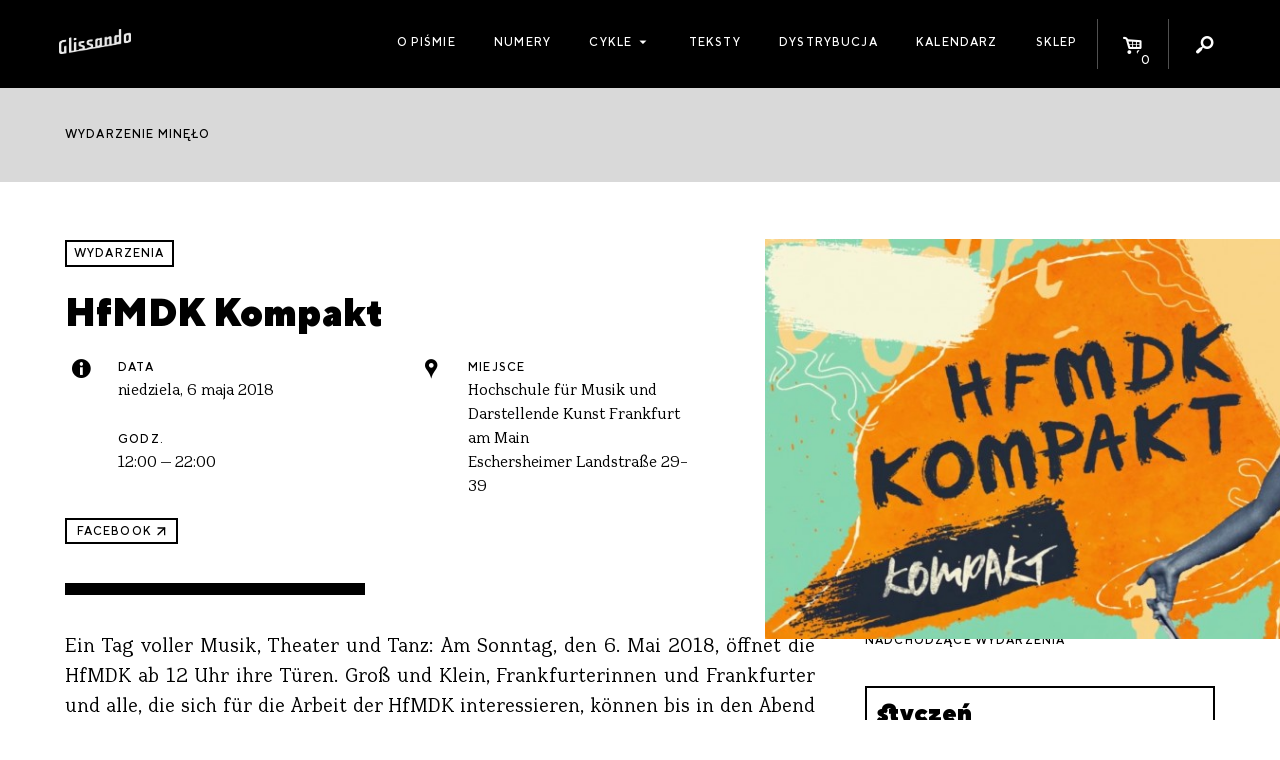

--- FILE ---
content_type: text/html; charset=UTF-8
request_url: https://glissando.pl/wydarzenia/hfmdk-kompakt/
body_size: 8876
content:
<!DOCTYPE html>
<html lang="pl-PL" xmlns:og="http://ogp.me/ns#" xmlns:fb="http://ogp.me/ns/fb#" id="html">
<head>
  <meta charset="UTF-8" />
  <meta name="viewport" content="width=device-width" />
  <title>Glissando  |  HfMDK Kompakt</title>

    <meta name='robots' content='max-image-preview:large' />
<script type="text/javascript">
window._wpemojiSettings = {"baseUrl":"https:\/\/s.w.org\/images\/core\/emoji\/14.0.0\/72x72\/","ext":".png","svgUrl":"https:\/\/s.w.org\/images\/core\/emoji\/14.0.0\/svg\/","svgExt":".svg","source":{"concatemoji":"https:\/\/glissando.pl\/wp\/wp-includes\/js\/wp-emoji-release.min.js"}};
/*! This file is auto-generated */
!function(e,a,t){var n,r,o,i=a.createElement("canvas"),p=i.getContext&&i.getContext("2d");function s(e,t){p.clearRect(0,0,i.width,i.height),p.fillText(e,0,0);e=i.toDataURL();return p.clearRect(0,0,i.width,i.height),p.fillText(t,0,0),e===i.toDataURL()}function c(e){var t=a.createElement("script");t.src=e,t.defer=t.type="text/javascript",a.getElementsByTagName("head")[0].appendChild(t)}for(o=Array("flag","emoji"),t.supports={everything:!0,everythingExceptFlag:!0},r=0;r<o.length;r++)t.supports[o[r]]=function(e){if(p&&p.fillText)switch(p.textBaseline="top",p.font="600 32px Arial",e){case"flag":return s("\ud83c\udff3\ufe0f\u200d\u26a7\ufe0f","\ud83c\udff3\ufe0f\u200b\u26a7\ufe0f")?!1:!s("\ud83c\uddfa\ud83c\uddf3","\ud83c\uddfa\u200b\ud83c\uddf3")&&!s("\ud83c\udff4\udb40\udc67\udb40\udc62\udb40\udc65\udb40\udc6e\udb40\udc67\udb40\udc7f","\ud83c\udff4\u200b\udb40\udc67\u200b\udb40\udc62\u200b\udb40\udc65\u200b\udb40\udc6e\u200b\udb40\udc67\u200b\udb40\udc7f");case"emoji":return!s("\ud83e\udef1\ud83c\udffb\u200d\ud83e\udef2\ud83c\udfff","\ud83e\udef1\ud83c\udffb\u200b\ud83e\udef2\ud83c\udfff")}return!1}(o[r]),t.supports.everything=t.supports.everything&&t.supports[o[r]],"flag"!==o[r]&&(t.supports.everythingExceptFlag=t.supports.everythingExceptFlag&&t.supports[o[r]]);t.supports.everythingExceptFlag=t.supports.everythingExceptFlag&&!t.supports.flag,t.DOMReady=!1,t.readyCallback=function(){t.DOMReady=!0},t.supports.everything||(n=function(){t.readyCallback()},a.addEventListener?(a.addEventListener("DOMContentLoaded",n,!1),e.addEventListener("load",n,!1)):(e.attachEvent("onload",n),a.attachEvent("onreadystatechange",function(){"complete"===a.readyState&&t.readyCallback()})),(e=t.source||{}).concatemoji?c(e.concatemoji):e.wpemoji&&e.twemoji&&(c(e.twemoji),c(e.wpemoji)))}(window,document,window._wpemojiSettings);
</script>
<style type="text/css">
img.wp-smiley,
img.emoji {
	display: inline !important;
	border: none !important;
	box-shadow: none !important;
	height: 1em !important;
	width: 1em !important;
	margin: 0 0.07em !important;
	vertical-align: -0.1em !important;
	background: none !important;
	padding: 0 !important;
}
</style>
	<link rel='stylesheet' id='wc-blocks-vendors-style-css' href='https://glissando.pl/app/plugins/woocommerce/packages/woocommerce-blocks/build/wc-blocks-vendors-style.css?ver=10.9.3' type='text/css' media='all' />
<link rel='stylesheet' id='wc-all-blocks-style-css' href='https://glissando.pl/app/plugins/woocommerce/packages/woocommerce-blocks/build/wc-all-blocks-style.css?ver=10.9.3' type='text/css' media='all' />
<style id='woocommerce-inline-inline-css' type='text/css'>
.woocommerce form .form-row .required { visibility: visible; }
</style>
<link rel='stylesheet' id='woo-checkout-for-digital-goods-css' href='https://glissando.pl/app/plugins/woo-checkout-for-digital-goods/public/css/woo-checkout-for-digital-goods-public.css?ver=3.7.4' type='text/css' media='all' />
<link rel='stylesheet' id='font-minified-css' href='https://glissando.pl/app/themes/glissando/static/assets_minified.css.php' type='text/css' media='all' />
<link rel='stylesheet' id='dashicons-css' href='https://glissando.pl/wp/wp-includes/css/dashicons.min.css' type='text/css' media='all' />
<link rel='stylesheet' id='main-style-css' href='https://glissando.pl/app/themes/glissando/assets/styles/app.css' type='text/css' media='all' />
<script type='text/javascript' src='https://glissando.pl/wp/wp-includes/js/jquery/jquery.min.js?ver=3.6.3' id='jquery-core-js'></script>
<script type='text/javascript' src='https://glissando.pl/wp/wp-includes/js/jquery/jquery-migrate.min.js?ver=3.4.0' id='jquery-migrate-js'></script>
<script type='text/javascript' src='https://glissando.pl/app/plugins/woo-checkout-for-digital-goods/public/js/woo-checkout-for-digital-goods-public.js?ver=3.7.4' id='woo-checkout-for-digital-goods-js'></script>
<link rel="https://api.w.org/" href="https://glissando.pl/wp-json/" /><link rel="EditURI" type="application/rsd+xml" title="RSD" href="https://glissando.pl/wp/xmlrpc.php?rsd" />
<link rel="wlwmanifest" type="application/wlwmanifest+xml" href="https://glissando.pl/wp/wp-includes/wlwmanifest.xml" />
<meta name="generator" content="WordPress 6.2" />
<meta name="generator" content="WooCommerce 8.1.2" />
<link rel="canonical" href="https://glissando.pl/wydarzenia/hfmdk-kompakt/" />
<link rel='shortlink' href='https://glissando.pl/?p=10649' />
<link rel="alternate" type="application/json+oembed" href="https://glissando.pl/wp-json/oembed/1.0/embed?url=https%3A%2F%2Fglissando.pl%2Fwydarzenia%2Fhfmdk-kompakt%2F" />
<link rel="alternate" type="text/xml+oembed" href="https://glissando.pl/wp-json/oembed/1.0/embed?url=https%3A%2F%2Fglissando.pl%2Fwydarzenia%2Fhfmdk-kompakt%2F&#038;format=xml" />
	<noscript><style>.woocommerce-product-gallery{ opacity: 1 !important; }</style></noscript>
	
<!-- START - Open Graph and Twitter Card Tags 3.3.3 -->
 <!-- Facebook Open Graph -->
  <meta property="og:locale" content="pl_PL"/>
  <meta property="og:site_name" content="Glissando"/>
  <meta property="og:title" content="HfMDK Kompakt"/>
  <meta property="og:url" content="http://glissando.pl/wydarzenia/hfmdk-kompakt/"/>
  <meta property="og:type" content="article"/>
  <meta property="og:description" content="Ein Tag voller Musik, Theater und Tanz: Am Sonntag, den 6. Mai 2018, öffnet die HfMDK ab 12 Uhr ihre Türen. Groß und Klein, Frankfurterinnen und Frankfurter und alle, die sich für die Arbeit der HfMDK interessieren, können bis in den Abend hinein die Vielfalt dieses Hauses erleben. Geboten werden un"/>
  <meta property="og:image" content="http://glissando.pl/wp-content/uploads/2018/04/hmfk.jpg"/>
  <meta property="og:image:url" content="http://glissando.pl/wp-content/uploads/2018/04/hmfk.jpg"/>
  <meta property="article:publisher" content="http://www.facebook.com/magazynglissando"/>
 <!-- Google+ / Schema.org -->
 <!-- Twitter Cards -->
 <!-- SEO -->
  <meta name="description" content="Ein Tag voller Musik, Theater und Tanz: Am Sonntag, den 6. Mai 2018, öffnet die HfMDK ab 12 Uhr ihre Türen. Groß und Klein, Frankfurterinnen und Frankfurter und alle, die sich für die Arbeit der HfMDK interessieren, können bis in den Abend hinein die Vielfalt dieses Hauses erleben. Geboten werden un"/>
 <!-- Misc. tags -->
 <!-- is_singular -->
<!-- END - Open Graph and Twitter Card Tags 3.3.3 -->
	
</head>
<body class="gl_event-template-default single single-gl_event postid-10649 theme-glissando woocommerce-no-js">

<div id="fb-root"></div>
<script>(function (d, s, id) {
        var js, fjs = d.getElementsByTagName(s)[0];
        if (d.getElementById(id)) return;
        js = d.createElement(s);
        js.id = id;
        js.src = "//connect.facebook.net/pl_PL/sdk.js#xfbml=1&version=v2.10";
        fjs.parentNode.insertBefore(js, fjs);
    }(document, 'script', 'facebook-jssdk'));</script><script>
    var ajax_url_ = 'https://glissando.pl/wp/wp-admin/admin-ajax.php';
    var wc_cart_fragments_params = JSON.parse('{"ajax_url":"\/wp\/wp-admin\/admin-ajax.php","wc_ajax_url":"\/?wc-ajax=%%endpoint%%","fragment_name":"wc_fragments_772f3bdeb6bcddec11e8034785e71369"}');
</script>
<div id="wrapper" class="hfeed">
  <div id="inner_wrapper">
    <header class="site_header show-for-medium">
      <div class="row collapse">
        <div class="columns small-12 site_title medium-2">
          <div class="homelink_container">
            <a class="homelink" href="https://glissando.pl/">
                <img src="https://glissando.pl/app/themes/glissando/static/images/mini.png" class="">            </a>
          </div>
        </div>

        <nav class="columns small-12 medium-10  site_menu mini text-right">
          <ul class="menu icons_menu">
              <li id="menu_toggle" class="show-for-medium-only menu_toggle">
    <a href="">
                <i class="dashicons dashicons-menu"></i>
                        
    </a>
</li><li id="toggle_cart" class="icon_toggle toggle_cart">
    <a href="https://glissando.pl/sklep/koszyk/">
                <i class="icon-basket-alt"></i>
                <span class="cart_count badge">0</span>
                        
    </a>
</li><li id="toggle_search" class="icon_toggle toggle_search">
    <a href="">
                <i class="icon-search"></i>
                        
    </a>
</li>          </ul>
            <ul id="menu-menu-1" class="menu main_menu"><li id="menu-item-9302" class="menu-item menu-item-type-post_type menu-item-object-page menu-item-9302"><a href="https://glissando.pl/o-nas/">O piśmie</a></li>
<li id="menu-item-9191" class="menu-item menu-item-type-post_type_archive menu-item-object-numery_glissando menu-item-9191"><a href="https://glissando.pl/numery/">Numery</a></li>
<li id="menu-item-21586" class="menu-item menu-item-type-custom menu-item-object-custom menu-item-has-children menu-item-21586"><a href="#">Cykle</a>
<ul class="sub-menu">
	<li id="menu-item-21587" class="menu-item menu-item-type-custom menu-item-object-custom menu-item-21587"><a href="https://uc.glissando.pl/">Ukrainian Corridors</a></li>
	<li id="menu-item-21588" class="menu-item menu-item-type-custom menu-item-object-custom menu-item-21588"><a href="https://iran.glissando.pl/">Iran</a></li>
	<li id="menu-item-19064" class="menu-item menu-item-type-custom menu-item-object-custom menu-item-19064"><a href="http://audiopapers.glissando.pl/">Audiopapers</a></li>
</ul>
</li>
<li id="menu-item-9299" class="menu-item menu-item-type-post_type menu-item-object-page menu-item-9299"><a href="https://glissando.pl/teksty/">Teksty</a></li>
<li id="menu-item-9301" class="menu-item menu-item-type-post_type menu-item-object-page menu-item-9301"><a href="https://glissando.pl/dystrybucja/">Dystrybucja</a></li>
<li id="menu-item-9300" class="menu-item menu-item-type-post_type menu-item-object-page menu-item-9300"><a href="https://glissando.pl/wydarzenia/">Kalendarz</a></li>
<li id="menu-item-9298" class="menu-item menu-item-type-post_type menu-item-object-page menu-item-9298"><a href="https://glissando.pl/sklep/">Sklep</a></li>
</ul>
            <div id="search_form" class="search_form">

    <div class="form_container">
        <form method="get" id="searchform" action="https://glissando.pl/">
            <label for="s" class="hide assistive-text">Search</label>

            <input type="text" class="field" name="s" id="s"
                   placeholder="Szukaj..."/>
            <input type="submit" class="submit hide button" name="submit" id="searchsubmit"
                   value="Search"/>

        </form>
    </div>


</div>
        </nav>

      </div>
    </header>


    <div class="mobile_menu hide-for-medium">


      <a class="home_link item" href="https://glissando.pl/">
          <img src="https://glissando.pl/app/themes/glissando/static/images/mobile.png" class="">      </a>
      <a class="events_toggle item mini" href="https://glissando.pl/wydarzenia/"><span
            class="dashicons dashicons-megaphone"></span></a>

      <a href="https://glissando.pl/sklep/koszyk/" id="toggle_cart" class="icon_toggle item toggle_cart">
        <i class="icon-basket-alt"></i>
        <span class="cart_count badge">0</span>

      </a>


      <button class="menu_toggle item mini"><span class="dashicons dashicons-menu"></span></button>

    </div>
    <div class="mobile_site_menu hide-for-medium">
        <div class="menu-menu-1-container"><ul id="menu-menu-2" class="menu"><li class="menu-item menu-item-type-post_type menu-item-object-page menu-item-9302"><a href="https://glissando.pl/o-nas/">O piśmie</a></li>
<li class="menu-item menu-item-type-post_type_archive menu-item-object-numery_glissando menu-item-9191"><a href="https://glissando.pl/numery/">Numery</a></li>
<li class="menu-item menu-item-type-custom menu-item-object-custom menu-item-has-children menu-item-21586"><a href="#">Cykle</a>
<ul class="sub-menu">
	<li class="menu-item menu-item-type-custom menu-item-object-custom menu-item-21587"><a href="https://uc.glissando.pl/">Ukrainian Corridors</a></li>
	<li class="menu-item menu-item-type-custom menu-item-object-custom menu-item-21588"><a href="https://iran.glissando.pl/">Iran</a></li>
	<li class="menu-item menu-item-type-custom menu-item-object-custom menu-item-19064"><a href="http://audiopapers.glissando.pl/">Audiopapers</a></li>
</ul>
</li>
<li class="menu-item menu-item-type-post_type menu-item-object-page menu-item-9299"><a href="https://glissando.pl/teksty/">Teksty</a></li>
<li class="menu-item menu-item-type-post_type menu-item-object-page menu-item-9301"><a href="https://glissando.pl/dystrybucja/">Dystrybucja</a></li>
<li class="menu-item menu-item-type-post_type menu-item-object-page menu-item-9300"><a href="https://glissando.pl/wydarzenia/">Kalendarz</a></li>
<li class="menu-item menu-item-type-post_type menu-item-object-page menu-item-9298"><a href="https://glissando.pl/sklep/">Sklep</a></li>
</ul></div>      <div class="mobile_search">
        <i class="icon icon-search"></i>
          <div id="search_form" class="search_form">

    <div class="form_container">
        <form method="get" id="searchform" action="https://glissando.pl/">
            <label for="s" class="hide assistive-text">Search</label>

            <input type="text" class="field" name="s" id="s"
                   placeholder="Szukaj..."/>
            <input type="submit" class="submit hide button" name="submit" id="searchsubmit"
                   value="Search"/>

        </form>
    </div>


</div>
      </div>
    </div>


    <ul id="search_list" class="search_list unstyled"></ul>

    <main class="main_content white pad" id="content" role="main">

          <div class="past_event">
    <div class="row">
      <div class="mini columns small-12 large-7">
        Wydarzenie minęło
      </div>
    </div>
  </div>
<article class="single_event row offset_top">
  <div class="columns small-12 large-7">
    <header class="header">
      <a class="mini framed title_inline" href="https://glissando.pl/wydarzenia/">
        Wydarzenia
      </a>
            <h1 class="entry_title">
        HfMDK Kompakt
      </h1>
      <div class="row">
        <div class="event_time columns small-12 medium-6 event_meta ">
          <i class="icon-info"></i>
          <p>
            <span class="mini">Data</span>
            <br>niedziela, 6 maja 2018
            <br>
            <br>
            <span class="mini">Godz. </span>
            <br>12:00 – 22:00
          </p>
        </div>
        <div class="event_location columns small-12 medium-6 event_meta">
                    <i class="icon-location"></i>
          <p>
            <span class="mini">Miejsce</span>
            <br>
            Hochschule für Musik und Darstellende Kunst Frankfurt am Main<br>
            Eschersheimer Landstraße 29-39<br>
            
                    </div>
      </div>
      <div class="row">
        <div class="event_links columns small-12 ">
                      <a href="https://www.facebook.com/events/197340554384308" class="button tiny_button secondary tiny" target="_blank">
              facebook
              <svg xmlns="http://www.w3.org/2000/svg" width="10px" height="10px" viewBox="4 4 15 15" fill="none" stroke="#000000"
     stroke-width="2" stroke-linecap="round" stroke-linejoin="round" class="feather feather-arrow-up-right">
  <line x1="7" y1="17" x2="17" y2="7" />
  <polyline points="7 7 17 7 17 17" />
</svg>
            </a>
                                      </div>
      </div>
    </header>
  </div>
  <div class="columns small-12 large-5">
    <div class="event_details text-right">
      <img width="750" height="422" src="https://glissando.pl/app/uploads/2018/04/hmfk.jpg" class="attachment-large size-large wp-post-image" alt="" decoding="async" srcset="https://glissando.pl/app/uploads/2018/04/hmfk.jpg 750w, https://glissando.pl/app/uploads/2018/04/hmfk-600x338.jpg 600w, https://glissando.pl/app/uploads/2018/04/hmfk-400x225.jpg 400w, https://glissando.pl/app/uploads/2018/04/hmfk-50x28.jpg 50w" sizes="(max-width: 750px) 100vw, 750px" />
    </div>
  </div>
  <div class="columns small-12 large-8">
    <section class="entry_content">
      <p>Ein Tag voller Musik, Theater und Tanz: Am Sonntag, den 6. Mai 2018, öffnet die HfMDK ab 12 Uhr ihre Türen. Groß und Klein, Frankfurterinnen und Frankfurter und alle, die sich für die Arbeit der HfMDK interessieren, können bis in den Abend hinein die Vielfalt dieses Hauses erleben. Geboten werden unterschiedliche künstlerische Beiträge aus Musik, Schauspiel, Regie, Gesang und Tanz, Informationen zum Studium Lehramt Musik, eine Podiumsdiskussion, eine Ausstellung und – als Finale am Abend – ein Konzert unseres Hochschulorchesters mit Werken von Beethoven, Haydn und Mozart unter der musikalischen Leitung seines Dirigenten Vassilis Christopoulos.</p>
<p>Eintritt frei!</p>
<p>Programm unter: <a href="http://www.hfmdk-frankfurt.info/hfmdk-kompakt/" target="_blank" rel="nofollow noopener" data-lynx-mode="asynclazy" data-lynx-uri="https://l.facebook.com/l.php?u=http%3A%2F%2Fwww.hfmdk-frankfurt.info%2Fhfmdk-kompakt%2F&amp;h=ATMSGoeVn3bjHPlJWHc9OFpjYSE0u6qwd6P2lB-sfiXj9hvVgwYYcGNFrgNPTcKoihGd9EQKg2CTvVibKLCjJlTRJ2_bbrdRNGPz-ON48e_Y9w24HLUR-w">http://<wbr />www.hfmdk-frankfurt.info/hf<span class="text_exposed_show">mdk-kompakt/</span></a><span class="text_exposed_show"></p>
<p>Mit nahezu 600 öffentlichen Veranstaltungen im Jahr zählt die HfMDK zu den großen Veranstaltern im Rhein-Main-Gebiet, fast jeden Tag finden hier unterschiedlichste künstlerische Veranstaltungen statt. Das Programm von „HfMDK KOMPAKT“ bietet einen Querschnitt durch das gesamte Spektrum dieser Formate: Am 6. Mai können neugierige Besucherinnen und Besucher innerhalb eines Tages in mehrere Veranstaltungen „hineinschnuppern“ und sich über aktuelle Themenschwerpunkte der künstlerischen, wissenschaftlichen und pädagogischen Arbeit an der Hochschule informieren.</p>
<p>Für die Informationsveranstaltunge<wbr />n zum Studium Lehramt Musik ist die Anmeldung bis zum 20. April möglich: <a href="https://l.facebook.com/l.php?u=http%3A%2F%2Fbit.ly%2FHfMDK-Lehramt-Musik-studieren&amp;h=ATOdH-comcFguGP5aumk0Z4RzQcvmO7DEqSA_2OtxC-6YmYg4cxsrarij-yPDpcJjjTGmnegN5k4L6fo_wJ6wp7XMazpfFXzyCxMNSYhQC3atvaHqRSafg" target="_blank" rel="nofollow noopener" data-lynx-mode="asynclazy">http://bit.ly/<wbr />HfMDK-Lehramt-Musik-studier<wbr />en</a></p>
<p>HfMDK KOMPAKT findet im Rahmen der hessenweiten Initiative „Ein Tag für die Musik“ von <a href="https://www.facebook.com/hr2kultur/" data-hovercard="/ajax/hovercard/page.php?id=32360944945&amp;extragetparams=%7B%22directed_target_id%22%3A197340554384308%7D" data-hovercard-prefer-more-content-show="1">hr2-kultur</a> statt.</p>
<p>Der Trailer ist in Zusammenarbeit mit dem Studiengang <a href="https://www.facebook.com/Media.Conception.Production/" data-hovercard="/ajax/hovercard/page.php?id=455040231298340&amp;extragetparams=%7B%22directed_target_id%22%3A197340554384308%7D" data-hovercard-prefer-more-content-show="1">Media: Conception &amp; Production</a> der <a class="_58cn" href="https://www.facebook.com/hashtag/hsrm" data-ft="{&quot;tn&quot;:&quot;*N&quot;,&quot;type&quot;:104}">#hsrm</a> <a class="_58cn" href="https://www.facebook.com/hashtag/wiesbaden" data-ft="{&quot;tn&quot;:&quot;*N&quot;,&quot;type&quot;:104}">#wiesbaden</a> entstanden.</span></p>

    </section>
  </div>
  <div class="columns small-12 large-4">
    <h2 class="mini section-title">
  Nadchodzące wydarzenia
</h2>
<div class="upcoming_events_container">
    
                          <h4 class="month"> styczeń </h4>
                    <div class="day h5"> 17</div>
    
    <a href="https://glissando.pl/wydarzenia/nyos-fin-magic-moments-ada-svmerki-finski-nowy-rok/"
   class="calendar__event"
   data-event_id="26120">
      <span class="mini">
      koncerty
    </span>
    <p>
    NYOS (FIN) Magic Moments @Ada | Svmerki | Fiński Nowy Rok
  </p>
  <span class="mini">
    Warszawa
  </span>
  </a>
                  
    <a href="https://glissando.pl/wydarzenia/anamoni-pythia-trio/"
   class="calendar__event"
   data-event_id="26124">
      <span class="mini">
      koncerty
    </span>
    <p>
    ANAMONI/Pythia trio
  </p>
  <span class="mini">
    Warszawa
  </span>
  </a>
                              <div class="day h5"> 18</div>
    
    <a href="https://glissando.pl/wydarzenia/niedzielne-rozpoznanie-jacek-sienkiewicz-x-robert-piotrowicz/"
   class="calendar__event"
   data-event_id="26129">
      <span class="mini">
      koncerty
    </span>
    <p>
    Niedzielne Rozpoznanie | Jacek Sienkiewicz x Robert Piotrowicz
  </p>
  <span class="mini">
    Warszawa
  </span>
  </a>
                              <div class="day h5"> 23</div>
    
    <a href="https://glissando.pl/wydarzenia/marta-forsberg-richard-hronsky-spoldzielnia-ogniwo-krakow/"
   class="calendar__event"
   data-event_id="26180">
      <span class="mini">
      koncerty
    </span>
    <p>
    Marta Forsberg / Richard Hronsky | Spółdzielnia Ogniwo, Kraków
  </p>
  <span class="mini">
    Kraków 
  </span>
  </a>
                  
    <a href="https://glissando.pl/wydarzenia/emiter-jedrzejewski/"
   class="calendar__event"
   data-event_id="26161">
      <span class="mini">
      koncerty
    </span>
    <p>
    Emiter || Jędrzejewski
  </p>
  <span class="mini">
    Warszawa
  </span>
  </a>
                              <div class="day h5"> 24</div>
    
    <a href="https://glissando.pl/wydarzenia/marta-forsberg-richard-hronsky-24-01-warszawa-mlodsza-siostra/"
   class="calendar__event"
   data-event_id="26182">
      <span class="mini">
      koncerty
    </span>
    <p>
    Marta Forsberg • Richard Hronsky – 24.01 – Warszawa, Młodsza Siostra
  </p>
  <span class="mini">
    Warszawa
  </span>
  </a>
                              <div class="day h5"> 25</div>
    
    <a href="https://glissando.pl/wydarzenia/w-samo-poludnie-13-richard-hronsky/"
   class="calendar__event"
   data-event_id="26184">
      <span class="mini">
      koncerty
    </span>
    <p>
    W SAMO POŁUDNIE #13: Richard Hronsky
  </p>
  <span class="mini">
    Gdańsk 
  </span>
  </a>
  </div>

<div class="text-right">
  <a class="archive-link mini" href="https://glissando.pl/wydarzenia/">
    Zobacz kalendarz →
  </a>
</div>

  </div>
</article>
</main>
</div>
<aside class="mini_cart" id="mini_cart">
    <h2 class="mini">Koszyk</h2>
    

    <p class="woocommerce-mini-cart__empty-message">Brak produktów w koszyku.</p>


</aside><footer id="site_footer" class="site_footer " role="contentinfo">
  <div class="row padded_medium">

    <div class="columns small-12 large-4 medium-4">
        <aside class="footer_likebox">
  <div class="fb-page" data-href="https://www.facebook.com/magazynglissando" data-small-header="false"
       data-adapt-container-width="true" data-hide-cover="false" data-show-facepile="false">
    <blockquote cite="https://www.facebook.com/magazynglissando" class="fb-xfbml-parse-ignore"><a
          href="https://www.facebook.com/magazynglissando">Glissando</a></blockquote>
  </div>
</aside>
    </div>

    <div class="columns small-12 large-3 medium-5 ">
      <h2 class="mini">Wydawca</h2>

        <img src="https://glissando.pl/app/themes/glissando/static/images/499.png" class="publisher_logo">      <p class="smaller"> Fundacja 4.99<br>
        ul. Grzymalitów 3b/2, <br>
        03-141 Warszawa<br></p>
        <a target="_blank" href="https://glissando.pl/app/uploads/2021/03/4.99-statut2020.pdf" class="mini" download>Statut Fundacji</a>      <br><br>

    </div>
    <div class="columns small-12 large-5 medium-3">
      <h2 class="mini">DOFINANSOWANE ZE ŚRODKÓW</h2>
      <p class="smaller">
        Dofinansowano ze środków Ministra Kultury i Dziedzictwa Narodowego pochodzących z Funduszu Promocji Kultury – państwowego funduszu celowego oraz Ernst von Siemens Musikstiftung
      </p>
        <img src="https://glissando.pl/app/themes/glissando/static/images/logos.png" class="mkidn">      <br><br><br>
    </div>
    <div class="columns small-12 large-8  medium-12">
      <div class="mail_contact">
        <div class="framed">
          <i class="icon l-icon-mail large"></i>
          <p>
            Chcesz porozmawiać? Napisz do nas:
            <a href="mailto:magazyn.glissando@gmail.com">magazyn.glissando@gmail.com</a>
            <br>
            Zapytania reklamowe: <a href="mailto:reklamy@glissando.pl">reklamy@glissando.pl</a>
          </p>
        </div>
      </div>
      <br>
      <br>
    </div>

    <div class="columns small-12 medium-6 large-5 mini colophon">
      &copy; Magazyn Glissando 2011 – 2026<br>
      Design + development: <a target="_blank" href="https://zmeeva.io">zmeeva.io</a>
    </div>
  </div>

</footer>
</div>
<div class="overlay" data-close="g_modal"></div>
	<script type="text/javascript">
		(function () {
			var c = document.body.className;
			c = c.replace(/woocommerce-no-js/, 'woocommerce-js');
			document.body.className = c;
		})();
	</script>
	<script type='text/javascript' src='https://glissando.pl/app/plugins/woocommerce/assets/js/jquery-blockui/jquery.blockUI.min.js?ver=2.7.0-wc.8.1.2' id='jquery-blockui-js'></script>
<script type='text/javascript' id='wc-add-to-cart-js-extra'>
/* <![CDATA[ */
var wc_add_to_cart_params = {"ajax_url":"\/wp\/wp-admin\/admin-ajax.php","wc_ajax_url":"\/?wc-ajax=%%endpoint%%","i18n_view_cart":"Zobacz koszyk","cart_url":"https:\/\/glissando.pl\/sklep\/koszyk\/","is_cart":"","cart_redirect_after_add":"no"};
/* ]]> */
</script>
<script type='text/javascript' src='https://glissando.pl/app/plugins/woocommerce/assets/js/frontend/add-to-cart.min.js?ver=8.1.2' id='wc-add-to-cart-js'></script>
<script type='text/javascript' src='https://glissando.pl/app/plugins/woocommerce/assets/js/js-cookie/js.cookie.min.js?ver=2.1.4-wc.8.1.2' id='js-cookie-js'></script>
<script type='text/javascript' id='woocommerce-js-extra'>
/* <![CDATA[ */
var woocommerce_params = {"ajax_url":"\/wp\/wp-admin\/admin-ajax.php","wc_ajax_url":"\/?wc-ajax=%%endpoint%%"};
/* ]]> */
</script>
<script type='text/javascript' src='https://glissando.pl/app/plugins/woocommerce/assets/js/frontend/woocommerce.min.js?ver=8.1.2' id='woocommerce-js'></script>
<script type='text/javascript' src='https://glissando.pl/app/themes/glissando/assets/scripts/vendors.js' id='vendors-js-js'></script>
<script type='text/javascript' src='https://glissando.pl/app/themes/glissando/assets/scripts/app.js' id='main-js-js'></script>
<script type='text/javascript' src='https://glissando.pl/app/plugins/woocommerce/assets/js/jquery-cookie/jquery.cookie.min.js?ver=1.4.1-wc.8.1.2' id='jquery-cookie-js'></script>

<div class="info_message mini">
  <div class="content"></div>
  <button class="close"><i class="icon-cancel"></i></button>
</div>

</body>
</html>
